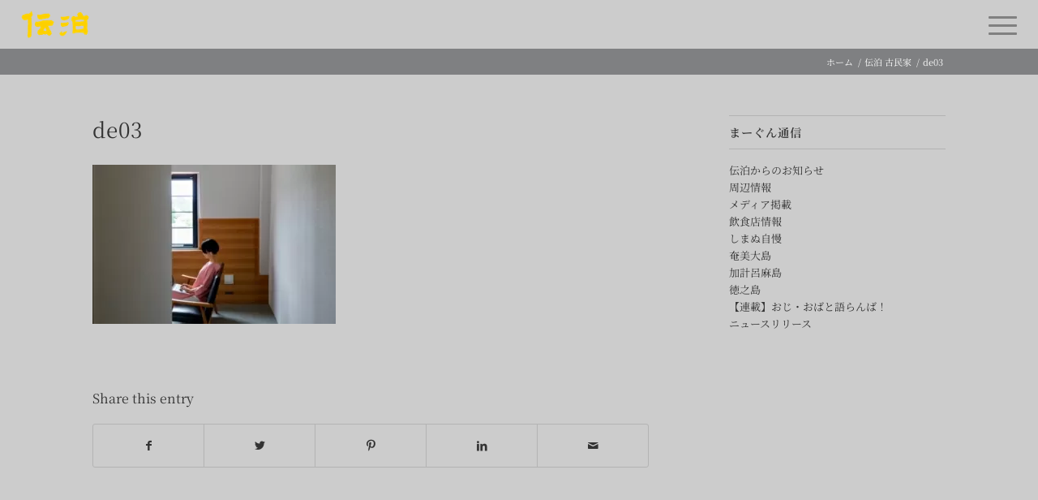

--- FILE ---
content_type: text/css
request_url: https://den-paku.com/wp-content/plugins/instagram-feed-pro/css/sbi-styles.min.css?ver=5.7
body_size: 8421
content:
#sb_instagram{width:100%;margin:0 auto;padding:0;-webkit-box-sizing:border-box;-moz-box-sizing:border-box;box-sizing:border-box}#sb_instagram:after{content:"";display:table;clear:both}#sb_instagram.sbi_fixed_height{overflow:hidden;overflow-y:auto;-webkit-box-sizing:border-box;-moz-box-sizing:border-box;box-sizing:border-box}#sb_instagram #sbi_images{width:100%;float:left;line-height:0;-webkit-box-sizing:border-box;-moz-box-sizing:border-box;box-sizing:border-box}#sb_instagram.sbi_highlight #sbi_images,#sb_instagram.sbi_masonry #sbi_images{-webkit-transition:height .5s ease;-moz-transition:height .5s ease;-o-transition:height .5s ease;-ms-transition:height .5s ease;transition:height .5s ease}#sb_instagram a{border-bottom:0!important}#sb_instagram #sbi_images .sbi_item{display:-moz-inline-stack;display:inline-block;vertical-align:top;zoom:1;max-height:1000px;padding:inherit!important;margin:0!important;text-decoration:none;opacity:1;overflow:hidden;-webkit-box-sizing:border-box;-moz-box-sizing:border-box;box-sizing:border-box;-webkit-transition:all .5s ease;-moz-transition:all .5s ease;-o-transition:all .5s ease;-ms-transition:all .5s ease;transition:all .5s ease}#sb_instagram #sbi_images .sbi_item.sbi_transition{opacity:0;max-height:0}#sb_instagram.sbi_highlight #sbi_images .sbi_item,#sb_instagram.sbi_masonry #sbi_images .sbi_item{-webkit-transition:opacity .5s ease;-moz-transition:opacity .5s ease;-o-transition:opacity .5s ease;-ms-transition:opacity .5s ease;transition:opacity .5s ease}#sb_instagram.sbi_highlight #sbi_images .sbi_item.sbi_transition,#sb_instagram.sbi_masonry #sbi_images .sbi_item.sbi_transition{opacity:0;max-height:1000px}#sb_instagram #sbi_images.sbi_carousel .sbi_item,#sb_instagram #sbi_images.sbi_carousel .sbi_item.sbi_transition{opacity:1;max-height:1000px}#sb_instagram.sbi_carousel_2_row #sbi_images.sbi_carousel .sbi_item{width:100%}#sb_instagram.sbi_col_1 #sbi_images .sbi_item{width:100%}#sb_instagram.sbi_col_2 #sbi_images .sbi_item{width:50%}#sb_instagram.sbi_col_3 #sbi_images .sbi_item{width:33.33%}#sb_instagram.sbi_col_4 #sbi_images .sbi_item{width:25%}#sb_instagram.sbi_col_5 #sbi_images .sbi_item{width:20%}#sb_instagram.sbi_col_6 #sbi_images .sbi_item{width:16.66%}#sb_instagram.sbi_col_7 #sbi_images .sbi_item{width:14.28%}#sb_instagram.sbi_col_8 #sbi_images .sbi_item{width:12.5%}#sb_instagram.sbi_col_9 #sbi_images .sbi_item{width:11.11%}#sb_instagram.sbi_col_10 #sbi_images .sbi_item{width:10%}#sb_instagram.sbi_col_1.sbi_disable_mobile #sbi_images .sbi_item{width:100%}#sb_instagram.sbi_col_2.sbi_disable_mobile #sbi_images .sbi_item{width:50%}#sb_instagram.sbi_col_3.sbi_disable_mobile #sbi_images .sbi_item{width:33.33%}#sb_instagram.sbi_col_4.sbi_disable_mobile #sbi_images .sbi_item{width:25%}#sb_instagram.sbi_col_5.sbi_disable_mobile #sbi_images .sbi_item{width:20%}#sb_instagram.sbi_col_6.sbi_disable_mobile #sbi_images .sbi_item{width:16.66%}#sb_instagram.sbi_col_7.sbi_disable_mobile #sbi_images .sbi_item{width:14.28%}#sb_instagram.sbi_col_8.sbi_disable_mobile #sbi_images .sbi_item{width:12.5%}#sb_instagram.sbi_col_9.sbi_disable_mobile #sbi_images .sbi_item{width:11.11%}#sb_instagram.sbi_col_10.sbi_disable_mobile #sbi_images .sbi_item{width:10%}.sbi-screenreader{text-indent:-9999px!important;display:block!important;width:0!important;height:0!important;line-height:0!important;text-align:left!important}#sb_instagram .sbi_photo_wrap{position:relative}#sb_instagram .sbi_photo{display:block;text-decoration:none}#sb_instagram .sbi_photo img{width:100%;height:auto;border-radius:0}#sb_instagram .sbi_photo video{width:100%;height:100%;border-radius:0;display:block;margin:0;padding:0}#sb_instagram #sbi_images img{display:block;padding:0!important;margin:0!important;max-width:100%!important;opacity:1!important;font-size:10px!important;line-height:.9;color:#999}#sb_instagram .sbi_link.sbi_disable_lightbox{display:none!important}#sb_instagram .sbi_link{display:none;position:absolute;z-index:1;top:0;right:0;bottom:0;left:0;width:100%;padding:0;background:#333;background:rgba(0,0,0,.6);text-align:center;color:#fff;font-size:12px;line-height:1.1;overflow:hidden}#sb_instagram .sbi_link.sbi_default a,#sb_instagram .sbi_link.sbi_default p,#sb_instagram .sbi_link.sbi_default span{text-shadow:0 0 10px #000}#sb_instagram .sbi_link .sbi_hover_bottom,#sb_instagram .sbi_link .sbi_instagram_link,#sb_instagram .sbi_link .sbi_lightbox_link,#sb_instagram .sbi_link .sbi_playbtn,#sb_instagram .sbi_link .sbi_username a,#sb_instagram .sbi_link .svg-inline--fa.fa-play{opacity:.9}#sb_instagram .sbi_link .sbi_instagram_link:hover,#sb_instagram .sbi_link .sbi_lightbox_link:hover,#sb_instagram .sbi_link .sbi_playbtn:hover,#sb_instagram .sbi_link .sbi_username a:hover,#sb_instagram .sbi_link .svg-inline--fa.fa-play:hover{opacity:1}#sb_instagram .sbi_link_area{position:absolute;top:0;right:0;bottom:0;left:0;z-index:1}#sb_instagram .sbi_link a{padding:0;text-decoration:none;color:#ddd;color:rgba(255,255,255,.7);line-height:1.1;background:0 0;display:-moz-inline-stack;display:inline-block;vertical-align:top;zoom:1}#sb_instagram .sbi_link a:active,#sb_instagram .sbi_link a:hover{color:#fff}#sb_instagram .sbi_link .sbi_lightbox_link{display:block;position:absolute;z-index:2;top:50%;left:50%;margin-top:-24px;margin-left:-21px;padding:0;font-size:49px;font-style:normal!important}#sb_instagram .sbi_carousel_vid_first .sbi_lightbox_link,#sb_instagram .sbi_type_video .sbi_lightbox_link{display:none}#sb_instagram .sbi_link .sbi_instagram_link{font-size:30px;position:absolute;z-index:100;bottom:0;right:2px;padding:8px}#sb_instagram .sbi_link a:focus,#sb_instagram .sbi_link a:hover{text-decoration:underline}#sb_instagram .sbi_hover_bottom,#sb_instagram .sbi_hover_top{position:absolute;width:98%;text-align:center;padding:1%!important;margin:0!important;font-size:12px;color:#ddd;color:#fff}#sb_instagram .sbi_username{top:0;margin:0}#sb_instagram .sbi_username a{padding:10px 10px 0 10px;position:relative;z-index:2;-ms-word-break:break-all;word-break:break-all;word-break:break-word;-webkit-hyphens:auto;-moz-hyphens:auto;hyphens:auto}#sb_instagram .sbi_link .sbi_caption{line-height:1;padding-top:10px}#sb_instagram .sbi_hover_bottom{bottom:10px;line-height:1;z-index:2}#sb_instagram .sbi_hover_bottom p{margin:0;padding:0}#sb_instagram .sbi_date,#sb_instagram .sbi_location{padding:0 5px;margin:3px 0;display:inline-block}#sb_instagram .sbi_hover_bottom .fa,#sb_instagram .sbi_hover_bottom svg{margin:0 5px 0 0}#sb_instagram .sbi_hover_bottom .sbi_location{line-height:1;width:100%;padding:0 38px;-webkit-box-sizing:border-box;-moz-box-sizing:border-box;box-sizing:border-box}#sb_instagram .sbi_hover_bottom .sbi_meta{padding:5px 0 0 0}#sb_instagram.sbi_medium .sbi_username a{font-size:11px}#sb_instagram.sbi_medium .sbi_instagram_link,#sb_instagram.sbi_medium .sbi_lightbox_link,#sb_instagram.sbi_medium .sbi_link .svg-inline--fa.fa-play,#sb_instagram.sbi_medium .sbi_playbtn{margin-top:-12px;margin-left:-10px}#sb_instagram.sbi_medium .sbi_instagram_link,#sb_instagram.sbi_medium .sbi_lightbox_link,#sb_instagram.sbi_medium .sbi_photo_wrap .fa-clone,#sb_instagram.sbi_medium .sbi_photo_wrap .svg-inline--fa.fa-play,#sb_instagram.sbi_medium .sbi_playbtn{font-size:23px}#sb_instagram.sbi_medium .sbi_instagram_link{margin:0;padding:6px}#sb_instagram.sbi_medium .sbi_hover_bottom{bottom:7px;font-size:11px}#sb_instagram.sbi_medium .sbi_playbtn,#sb_instagram.sbi_medium .svg-inline--fa.fa-play{margin-left:-10px}#sb_instagram.sbi_medium .sbi_hover_bottom .sbi_location{padding:0 30px}#sb_instagram.sbi_medium .sbi_type_carousel .sbi_photo_wrap .fa-clone{right:8px;top:8px}#sb_instagram.sbi_small .sbi_username a{padding:3px 2px;font-size:10px;line-height:1}#sb_instagram.sbi_small .sbi_instagram_link,#sb_instagram.sbi_small .sbi_lightbox_link,#sb_instagram.sbi_small .sbi_playbtn,#sb_instagram.sbi_small .svg-inline--fa.fa-play{margin-top:-9px;margin-left:-7px}#sb_instagram.sbi_small .sbi_carousel_vid_first .svg-inline--fa.fa-play,#sb_instagram.sbi_small .sbi_instagram_link,#sb_instagram.sbi_small .sbi_lightbox_link,#sb_instagram.sbi_small .sbi_photo_wrap .fa-clone,#sb_instagram.sbi_small .sbi_playbtn,#sb_instagram.sbi_small .sbi_type_video .svg-inline--fa.fa-play{font-size:18px}#sb_instagram.sbi_small .sbi_instagram_link{margin:0;padding:4px 3px;font-size:14px}#sb_instagram.sbi_small .sbi_hover_bottom{bottom:3px;font-size:10px}#sb_instagram.sbi_small .sbi_hover_bottom .sbi_location{padding:0 18px}#sb_instagram.sbi_small .sbi_type_carousel .sbi_photo_wrap .fa-clone{right:5px;top:5px;font-size:12px}#sb_instagram .sbi_info{width:100%;float:left;clear:both;text-decoration:none;color:#666;text-align:center}#sb_instagram.sbi_highlight .sbi_info{display:none}#sb_instagram .sbi_info p{width:100%;clear:both;padding:5px 5px 2px 5px!important;margin:0!important;line-height:1.2;-webkit-box-sizing:border-box;-moz-box-sizing:border-box;box-sizing:border-box}#sb_instagram .sbi_expand{display:none}#sb_instagram .sbi_caption{word-wrap:break-word;-webkit-hyphens:auto;-moz-hyphens:auto;hyphens:auto}#sb_instagram .sbi_meta{line-height:1.1;padding:4px 0 8px 0}#sb_instagram .sbi_meta span{margin:0 5px!important;font-size:11px}#sb_instagram .sbi_meta i,#sb_instagram .sbi_meta svg{margin-right:5px!important;font-size:13px}#sb_instagram .sbi_lightbox_link .fa-arrows-alt{display:none}.sbi_video{display:none;position:absolute;top:0;right:0;bottom:0;left:0;width:100%;height:100%;max-width:100%;-webkit-border-radius:4px;-moz-border-radius:4px;-ms-border-radius:4px;-o-border-radius:4px;border-radius:4px}#sbi_lightbox .sbi_owl-wrapper .sbi_video,.sbi_video_lightbox .sbi_video{display:block}#sbi_lightbox .sbi_lb-image-wrap-outer{direction:ltr!important}#sb_instagram .svg-inline--fa.fa-play,.sbi_playbtn{display:none!important}#sb_instagram .sbi_carousel_vid_first .svg-inline--fa.fa-play,#sb_instagram .sbi_type_video .svg-inline--fa.fa-play,.sbi_carousel_vid_first .sbi_playbtn,.sbi_type_carousel .fa-clone,.sbi_type_video .sbi_playbtn{display:block!important;position:absolute;z-index:1;padding:0;font-size:48px;color:#fff;color:rgba(255,255,255,.9);font-style:normal!important;text-shadow:0 0 8px rgba(0,0,0,.8)}.sbi_carousel_vid_first .sbi_playbtn,.sbi_link .svg-inline--fa.fa-play,.sbi_type_video .sbi_playbtn{top:50%;left:50%;margin-top:-24px;margin-left:-19px}#sb_instagram .sbi_type_carousel .fa-clone{right:12px;top:12px;font-size:24px;text-shadow:0 0 8px rgba(0,0,0,.3)}#sb_instagram .sbi_type_video .svg-inline--fa.fa-play,.sbi_carousel_vid_first .svg-inline--fa.fa-play,.sbi_type_carousel svg.fa-clone{-webkit-filter:drop-shadow( 0 0 2px rgba(0,0,0,.4) );filter:drop-shadow( 0 0 2px rgba(0,0,0,.4) )}#sb_instagram .sbi_carousel_vid_first .sbi_link .sbi_playbtn,#sb_instagram .sbi_type_video .sbi_link .sbi_playbtn{text-shadow:none}.sbi_lb_lightbox-carousel-video{position:relative!important}@media all and (max-width:640px){#sb_instagram.sbi_col_3.sbi_mob_col_auto #sbi_images .sbi_item,#sb_instagram.sbi_col_4.sbi_mob_col_auto #sbi_images .sbi_item,#sb_instagram.sbi_col_5.sbi_mob_col_auto #sbi_images .sbi_item,#sb_instagram.sbi_col_6.sbi_mob_col_auto #sbi_images .sbi_item{width:50%}#sb_instagram.sbi_col_10 #sbi_images .sbi_item,#sb_instagram.sbi_col_10.sbi_mob_col_auto #sbi_images .sbi_item,#sb_instagram.sbi_col_7 #sbi_images .sbi_item,#sb_instagram.sbi_col_7.sbi_mob_col_auto #sbi_images .sbi_item,#sb_instagram.sbi_col_8 #sbi_images .sbi_item,#sb_instagram.sbi_col_8.sbi_mob_col_auto #sbi_images .sbi_item,#sb_instagram.sbi_col_9 #sbi_images .sbi_item,#sb_instagram.sbi_col_9.sbi_mob_col_auto #sbi_images .sbi_item{width:25%}#sb_instagram.sbi_col_2 #sbi_images .sbi_item{width:50%}#sb_instagram.sbi_col_3 #sbi_images .sbi_item{width:33.33%}#sb_instagram.sbi_col_4 #sbi_images .sbi_item{width:25%}#sb_instagram.sbi_col_5 #sbi_images .sbi_item{width:20%}#sb_instagram.sbi_col_6 #sbi_images .sbi_item{width:16.66%}#sb_instagram.sbi_col_7 #sbi_images .sbi_item{width:14.28%}#sb_instagram.sbi_col_8 #sbi_images .sbi_item{width:12.5%}#sb_instagram.sbi_col_9 #sbi_images .sbi_item{width:11.11%}#sb_instagram.sbi_col_10 #sbi_images .sbi_item{width:10%}#sb_instagram.sbi_width_resp{width:100%!important}}@media all and (max-width:480px){#sb_instagram.sbi_col_10.sbi_mob_col_auto #sbi_images .sbi_item,#sb_instagram.sbi_col_3.sbi_mob_col_auto #sbi_images .sbi_item,#sb_instagram.sbi_col_4.sbi_mob_col_auto #sbi_images .sbi_item,#sb_instagram.sbi_col_5.sbi_mob_col_auto #sbi_images .sbi_item,#sb_instagram.sbi_col_6.sbi_mob_col_auto #sbi_images .sbi_item,#sb_instagram.sbi_col_7.sbi_mob_col_auto #sbi_images .sbi_item,#sb_instagram.sbi_col_8.sbi_mob_col_auto #sbi_images .sbi_item,#sb_instagram.sbi_col_9.sbi_mob_col_auto #sbi_images .sbi_item,#sb_instagram.sbi_mob_col_1 #sbi_images .sbi_item{width:100%}#sb_instagram.sbi_mob_col_2 #sbi_images .sbi_item{width:50%}#sb_instagram.sbi_mob_col_3 #sbi_images .sbi_item{width:33.33%}#sb_instagram.sbi_mob_col_4 #sbi_images .sbi_item{width:25%}#sb_instagram.sbi_mob_col_5 #sbi_images .sbi_item{width:20%}#sb_instagram.sbi_mob_col_6 #sbi_images .sbi_item{width:16.66%}#sb_instagram.sbi_mob_col_7 #sbi_images .sbi_item{width:14.28%}}body:after{content:url(../img/sbi-sprite.png);display:none}.sbi_lightboxOverlay{position:absolute;top:0;left:0;z-index:99999;background-color:#000;opacity:.9;display:none}.sbi_lightbox{position:absolute;left:0;width:100%;z-index:100000;text-align:center;line-height:0;font-weight:400}.sbi_lightbox .sbi_lb-image{display:block;height:auto;max-width:inherit;-webkit-border-radius:3px;-moz-border-radius:3px;-ms-border-radius:3px;-o-border-radius:3px;border-radius:3px}.sbi_lightbox.sbi_lb-comments-enabled .sbi_lb-image{-webkit-border-radius:3px 0 0 3px;-moz-border-radius:3px 0 0 3px;-ms-border-radius:3px 0 0 3px;-o-border-radius:3px 0 0 3px;border-radius:3px 0 0 3px}.sbi_lightbox a:active,.sbi_lightbox a:focus,.sbi_lightbox a:hover{outline:0}.sbi_lightbox a img{border:none}.sbi_lb-outerContainer{position:relative;background-color:#000;width:250px;height:250px;margin:0 auto 5px auto;-webkit-border-radius:4px;-moz-border-radius:4px;-ms-border-radius:4px;-o-border-radius:4px;border-radius:4px}.sbi_lb-outerContainer:after{content:"";display:table;clear:both}.sbi_lb-container-wrapper{height:100%}.sbi_lb-container{position:relative;padding:4px;top:0;left:0;width:100%;height:100%;bottom:0;right:0}.sbi_lb-loader{position:absolute;width:100%;top:50%;left:0;height:20px;margin-top:-10px;text-align:center;line-height:0}.sbi_lb-loader span{display:block;width:14px;height:14px;margin:0 auto;background:url(../img/sbi-sprite.png) no-repeat}.sbi_lb-nav{top:0;left:0;width:100%;z-index:10}.sbi_lb-container>.nav{left:0}.sbi_lb-nav a{position:absolute;z-index:100;top:0;height:90%;outline:0;background-image:url([data-uri])}.sbi_lb-next,.sbi_lb-prev{height:100%;cursor:pointer;display:block}.sbi_lb-nav a.sbi_lb-prev{width:50px;left:-70px;padding-left:10px;padding-right:10px;float:left;opacity:.5;-webkit-transition:opacity .2s;-moz-transition:opacity .2;-o-transition:opacity .2s;transition:opacity .2s}.sbi_lb-nav a.sbi_lb-prev:hover{opacity:1}.sbi_lb-nav a.sbi_lb-next{width:50px;right:-70px;padding-left:10px;padding-right:10px;float:right;opacity:.5;-webkit-transition:opacity .2s;-moz-transition:opacity .2s;-o-transition:opacity .2s;transition:opacity .2s}.sbi_lb-nav a.sbi_lb-next:hover{opacity:1}.sbi_lb-nav span{display:block;top:55%;position:absolute;left:20px;width:34px;height:45px;margin:-25px 0 0 0;background:url(../img/sbi-sprite.png) no-repeat}.sbi_lb-nav a.sbi_lb-prev span{background-position:-53px 0}.sbi_lb-nav a.sbi_lb-next span{left:auto;right:20px;background-position:-18px 0}.sbi_lb-dataContainer{margin:0 auto;padding-top:10px;width:100%;font-family:"Open Sans",Helvetica,Arial,sans-serif;-moz-border-radius-bottomleft:4px;-webkit-border-bottom-left-radius:4px;border-bottom-left-radius:4px;-moz-border-radius-bottomright:4px;-webkit-border-bottom-right-radius:4px;border-bottom-right-radius:4px}.sbi_lightbox.sbi_lb-comments-enabled .sbi_lb-outerContainer{position:relative;padding-right:300px;background:#fff;-webkit-box-sizing:content-box;-moz-box-sizing:content-box;box-sizing:content-box}.sbi_lightbox.sbi_lb-comments-enabled .sbi_lb-container-wrapper{position:relative;background:#000}.sbi_lightbox.sbi_lb-comments-enabled .sbi_lb-dataContainer{width:300px!important;position:absolute;top:0;right:-300px;height:100%;bottom:0;background:#fff;line-height:1.4;overflow:hidden;overflow-y:auto;text-align:left}.sbi_lb-commentBox:after,.sbi_lb-data:after,.sbi_lb-dataContainer:after{content:"";display:table;clear:both}.sbi_lightbox.sbi_lb-comments-enabled .sbi_lb-commentBox{display:block!important;width:100%;margin-top:20px;padding:4px}#sbi_lightbox.sbi_lb-comments-enabled .sbi_lb-number{padding-bottom:0}#sbi_lightbox.sbi_lb-comments-enabled .sbi_lb-caption{width:100%;max-width:100%;margin-bottom:20px}#sbi_lightbox.sbi_lb-comments-enabled .sbi_lb-caption .sbi_caption_text{display:inline-block;padding-top:10px}.sbi_lightbox.sbi_lb-comments-enabled .sbi_lb-comment{display:block!important;width:100%;min-width:100%;float:left;clear:both;font-size:12px;padding:3px 20px 3px 0;margin:0 0 1px 0;-webkit-box-sizing:border-box;-moz-box-sizing:border-box;box-sizing:border-box}.sbi_lightbox.sbi_lb-comments-enabled .sbi_lb-commenter{font-weight:700;margin-right:5px}.sbi_lightbox.sbi_lb-comments-enabled .sbi_lb-commentBox p{text-align:left}.sbi_lightbox.sbi_lb-comments-enabled .sbi_lb-dataContainer{box-sizing:border-box;padding:15px 20px}.sbi_lb-data{padding:0 4px;color:#ccc}.sbi_lb-data .sbi_lb-details{width:85%;float:left;text-align:left;line-height:1.1}.sbi_lb-data .sbi_lb-caption{float:left;font-size:13px;font-weight:400;line-height:1.3;padding-bottom:3px;color:#ccc;word-wrap:break-word;word-break:break-word;overflow-wrap:break-word;-webkit-hyphens:auto;-moz-hyphens:auto;hyphens:auto}.sbi_lb-data .sbi_lb-caption a{color:#ccc;font-weight:700;text-decoration:none}.sbi_lb-commenter:hover,.sbi_lb-data .sbi_lb-caption a:hover{color:#fff;text-decoration:underline}.sbi_lb-data .sbi_lb-caption .sbi_lightbox_username{float:left;width:100%;color:#ccc;padding-bottom:0;display:block;margin:0 0 5px 0}.sbi_lb-data .sbi_lb-caption .sbi_lightbox_username:hover p{color:#fff;text-decoration:underline}.sbi_lightbox.sbi_lb-comments-enabled .sbi_lb-commenter{color:#333}#sbi_lightbox.sbi_lightbox.sbi_lb-comments-enabled .sbi_lb-number,#sbi_lightbox.sbi_lightbox.sbi_lb-comments-enabled .sbi_lightbox_action a,#sbi_lightbox.sbi_lightbox.sbi_lb-comments-enabled .sbi_lightbox_action a:hover,.sbi_lightbox.sbi_lb-comments-enabled .sbi_lb-commenter:hover,.sbi_lightbox.sbi_lb-comments-enabled .sbi_lb-data,.sbi_lightbox.sbi_lb-comments-enabled .sbi_lb-data .sbi_lb-caption,.sbi_lightbox.sbi_lb-comments-enabled .sbi_lb-data .sbi_lb-caption .sbi_lightbox_username p,.sbi_lightbox.sbi_lb-comments-enabled .sbi_lb-data .sbi_lb-caption .sbi_lightbox_username:hover p,.sbi_lightbox.sbi_lb-comments-enabled .sbi_lb-data .sbi_lb-caption a,.sbi_lightbox.sbi_lb-comments-enabled .sbi_lb-data .sbi_lb-caption a:hover,.sbi_lightbox.sbi_lb-comments-enabled .sbi_lightbox_username{color:#333}.sbi_lightbox .sbi_lightbox_username img{float:left;border:none;width:32px;height:32px;margin-right:10px;background:#666;-moz-border-radius:40px;-webkit-border-radius:40px;border-radius:40px}.sbi_lightbox_username p{float:left;margin:0;padding:0;color:#ccc;line-height:32px;font-weight:700;font-size:13px}.sbi_lb-data .sbi_lb-number{display:block;float:left;clear:both;padding:5px 0 15px 0;font-size:12px;color:#999}.sbi_lb-data .sbi_lb-close{display:block;float:right;width:30px;height:30px;font-size:18px;color:#aaa;text-align:right;outline:0;opacity:.7;-webkit-transition:opacity .2s;-moz-transition:opacity .2s;-o-transition:opacity .2s;transition:opacity .2s}.sbi_lb-data .sbi_lb-close:hover{cursor:pointer;opacity:1;color:#fff}.sbi_lb-nav{height:auto}.sbi_lightbox .sbi_owl-item:nth-child(n+2) .sbi_video{position:relative!important}.sbi_lb-container{padding:0}#sbi_mod_error,#sbi_mod_link{display:none}#sbi_mod_error{border:1px solid #ddd;background:#eee;color:#333;margin:0 0 10px 0;padding:10px 15px;font-size:13px;text-align:center;clear:both;-moz-border-radius:4px;-webkit-border-radius:4px;border-radius:4px}#sbi_mod_error p{padding:5px 0!important;margin:0!important;line-height:1.3!important;font-family:"Open Sans",Helvetica,Arial,sans-serif;font-size:13px}#sbi_mod_error p:first-child b{font-size:14px}#sbi_mod_error ol,#sbi_mod_error ul{padding:5px 0 5px 20px!important;margin:0!important}#sbi_mod_error li{padding:1px 0!important;margin:0!important}#sbi_mod_error span{font-size:12px;font-style:italic}.sbi_lb-container-wrapper #sbi_mod_error{position:absolute;z-index:9999999;font-size:12px;line-height:1.5;bottom:0;width:92%;margin:0 2% 10px 2%;padding:12px 2% 13px 2%;background:rgba(255,255,255,.9);border:none;box-shadow:0 0 20px 0 rgba(0,0,0,.1)}#sbi_lightbox .sbi_lightbox_action{float:left;position:relative;padding:0 0 0 10px;margin:5px 0 0 10px;border-left:1px solid #666;font-size:12px}#sbi_lightbox .sbi_lightbox_action a{display:block;float:left;color:#999;text-decoration:none}#sbi_lightbox .sbi_lightbox_action a:focus,#sbi_lightbox .sbi_lightbox_action a:hover{color:#fff}.sbi_lightbox.sbi_lb-comments-enabled .sbi_lightbox_action a:focus,.sbi_lightbox.sbi_lb-comments-enabled .sbi_lightbox_action a:hover{color:inherit}#sbi_lightbox .sbi_lightbox_action .fa,#sbi_lightbox .sbi_lightbox_action svg{margin-right:5px}#sbi_lightbox .sbi_lightbox_action.sbi_instagram .fa,#sbi_lightbox .sbi_lightbox_action.sbi_instagram svg{font-size:13px}#sbi_lightbox.sbi_lb-comments-enabled #sbi_mod_link{width:100%;margin-left:0;padding:5px 0 0 0;border-left:none}#sbi_lightbox.sbi_lb-comments-enabled #sbi_mod_box{width:265px;left:-15px}#sbi_lightbox .sbi_lightbox_tooltip{display:none;position:absolute;width:100px;bottom:22px;left:0;padding:5px 10px;margin:0;background:rgba(255,255,255,.9);color:#222;font-size:12px;line-height:1.4;-moz-border-radius:4px;-webkit-border-radius:4px;border-radius:4px;box-shadow:0 0 10px rgba(0,0,0,.4);-moz-box-shadow:0 0 10px rgba(0,0,0,.4);-webkit-box-shadow:0 0 10px rgba(0,0,0,.4);-webkit-box-sizing:border-box;-moz-box-sizing:border-box;box-sizing:border-box}#sbi_lightbox .sbi_lightbox_tooltip .svg-inline--fa.fa-play{position:absolute;font-size:8px;bottom:-6px;left:36px;color:rgba(255,255,255,.9)}#sbi_lightbox .sbi_tooltip_social a .fa,#sbi_lightbox .sbi_tooltip_social a svg{font-size:16px;margin:0;padding:5px}#sbi_lightbox .sbi_tooltip_social a#sbi_facebook_icon .fa,#sbi_lightbox .sbi_tooltip_social a#sbi_pinterest_icon .fa,#sbi_lightbox .sbi_tooltip_social a#sbi_twitter_icon .fa{padding-top:4px;font-size:18px}#sbi_lightbox .sbi_tooltip_social a svg{font-size:19px;padding:3px 4px;margin:auto}#sbi_lightbox .sbi_share_close{position:absolute;top:-16px;right:-16px;height:20px;width:20px;background:#fff;border-radius:50%!important;box-shadow:0 0 10px rgba(0,0,0,.4);-moz-box-shadow:0 0 10px rgba(0,0,0,.4);-webkit-box-shadow:0 0 10px rgba(0,0,0,.4);-webkit-box-sizing:border-box;-moz-box-sizing:border-box;box-sizing:border-box}#sbi_lightbox .sbi_share_close:hover{cursor:pointer}#sbi_lightbox .sbi_share_close:hover svg{background:#333;border-radius:50%}#sbi_lightbox .sbi_share_close svg{width:12px!important;height:14px!important}#sbi_lightbox #sbi_mod_box{width:285px;padding:8px 10px}#sbi_lightbox .sbi_tooltip_social{width:145px;padding:5px 5px 4px 5px}#sbi_lightbox .sbi_tooltip_social a{color:#333;-moz-border-radius:4px;-webkit-border-radius:4px;border-radius:4px}#sbi_lightbox .sbi_lightbox_action #sbi_facebook_icon:hover{background:#3b5998}#sbi_lightbox .sbi_lightbox_action #sbi_twitter_icon:hover{background:#00aced}#sbi_lightbox .sbi_lightbox_action #sbi_google_icon:hover{background:#dd4b39}#sbi_lightbox .sbi_lightbox_action #sbi_linkedin_icon:hover{background:#007bb6}#sbi_lightbox .sbi_lightbox_action #sbi_pinterest_icon:hover{background:#cb2027}#sbi_lightbox .sbi_lightbox_action #sbi_email_icon:hover{background:#333}#sbi_lightbox .sbi_owl-theme .sbi_owl-controls .sbi_owl-page span{width:8px;height:8px}@media all and (max-width:640px){.sbi_lightbox.sbi_lb-comments-enabled .sbi_lb-outerContainer{width:100%!important;padding-right:0!important;background:#000}.sbi_lightbox.sbi_lb-comments-enabled .sbi_lb-dataContainer{box-sizing:border-box;width:100%!important;position:relative;right:0;height:100%;line-height:1.4;overflow:hidden;overflow-y:auto;text-align:left;border-radius:0 0 5px 5px}.sbi_lightbox .sbi_lb-image{margin:auto!important;margin-top:0!important;margin-bottom:0!important;padding:0!important;border-radius:0}#sbi_lightbox.sbi_lb-comments-enabled #sbi_mod_link.sbi_lightbox_action{padding:0 0 0 10px;margin:5px 0 0 10px;border-left:1px solid #666}#sbi_lightbox .sbi_lb-nav,#sbi_lightbox .sbi_lb-next,#sbi_lightbox .sbi_lb-prev{display:none!important}#sbi_lightbox .sbi_owl-theme .sbi_owl-controls .sbi_owl-page span{width:16px;height:16px}}#sb_instagram .sbi_loader{width:20px;height:20px;position:relative;top:50%;left:50%;margin:-10px 0 0 -10px;background-color:#000;background-color:rgba(0,0,0,.5);border-radius:100%;-webkit-animation:sbi-sk-scaleout 1s infinite ease-in-out;animation:sbi-sk-scaleout 1s infinite ease-in-out}#sb_instagram #sbi_load .sbi_loader{position:absolute;margin-top:-11px;background-color:#fff;opacity:1}@-webkit-keyframes sbi-sk-scaleout{0%{-webkit-transform:scale(0)}100%{-webkit-transform:scale(1);opacity:0}}@keyframes sbi-sk-scaleout{0%{-webkit-transform:scale(0);-ms-transform:scale(0);transform:scale(0)}100%{-webkit-transform:scale(1);-ms-transform:scale(1);transform:scale(1);opacity:0}}#sb_instagram .fa-spin,#sbi_lightbox .fa-spin{-webkit-animation:fa-spin 2s infinite linear;animation:fa-spin 2s infinite linear}#sb_instagram .fa-pulse,#sbi_lightbox .fa-pulse{-webkit-animation:fa-spin 1s infinite steps(8);animation:fa-spin 1s infinite steps(8)}@-webkit-keyframes fa-spin{0%{-webkit-transform:rotate(0);transform:rotate(0)}100%{-webkit-transform:rotate(359deg);transform:rotate(359deg)}}@keyframes fa-spin{0%{-webkit-transform:rotate(0);transform:rotate(0)}100%{-webkit-transform:rotate(359deg);transform:rotate(359deg)}}.sbi_lb-comments-enabled .sbi_lb-dataContainer{-moz-border-radius-bottom-left:0;-webkit-border-bottom-left-radius:0;border-bottom-left-radius:0;-moz-border-radius-top-right:4px;-webkit-border-top-right-radius:4px;border-top-right-radius:4px}.sbi_lb-comments-enabled .sbi_lb-data .sbi_lb-details{width:95%}.sbi_lb-comments-enabled .sbi_lb-closeContainer{position:absolute;top:0;right:0}.sbi_lb-comments-enabled .sbi_lb-closeContainer .sbi_lb-close{background:0 0;color:#333;width:auto;height:auto;padding:8px 10px;font-size:14px}.sbi_lb-comments-enabled .sbi_lb-closeContainer .sbi_lb-close:hover{background:rgba(0,0,0,.05);-moz-border-radius-bottom-left:4px;-webkit-border-bottom-left-radius:4px;border-bottom-left-radius:4px}#sbi_lightbox.sbi_lightbox.sbi_lb-comments-enabled .sbi_tooltip_social a:focus,#sbi_lightbox.sbi_lightbox.sbi_lb-comments-enabled .sbi_tooltip_social a:hover{color:#fff}.sbi_loading_comments{text-align:center;margin-top:15px}.sbi_lb-story .sbi_lb-outerContainer:before{content:'';position:absolute;width:100%;height:5px;top:-5px;left:0;background:#fa9b57;background:linear-gradient(90deg,#fa9b57 0,#f7763f 35%,#e34876 55%,#dc327c 75%,#c73390 100%);-webkit-border-radius:3px 3px 0 0;-moz-border-radius:3px 3px 0 0;-ms-border-radius:3px 3px 0 0;-o-border-radius:3px 3px 0 0;border-radius:3px 3px 0 0}.sbi_lightbox.sbi_lb-story .sbi_lb-image{-webkit-border-radius:0 0 3px 3px;-moz-border-radius:0 0 3px 3px;-ms-border-radius:0 0 3px 3px;-o-border-radius:0 0 3px 3px;border-radius:0 0 3px 3px}.sb_instagram_header{float:left;clear:both;margin:auto;padding:0;line-height:1.2;width:100%;overflow:hidden;-webkit-box-sizing:border-box;-moz-box-sizing:border-box;box-sizing:border-box}.sb_instagram_header a{float:left;display:block;text-decoration:none;transition:color .5s ease}.sbi_header_img{float:left;position:relative;width:50px;margin:0 0 0 -100%!important;overflow:hidden;-moz-border-radius:40px;-webkit-border-radius:40px;border-radius:40px}.sbi_header_img img{float:left;margin:0!important;padding:0!important;border:none!important}.sbi_header_hashtag_icon,.sbi_header_img_hover{opacity:0;position:absolute;width:100%;top:0;bottom:0;left:0;text-align:center;color:#fff;background:rgba(0,0,0,.75)}.sb_instagram_header .sbi_header_hashtag_icon .sbi_new_logo,.sb_instagram_header .sbi_header_img_hover .sbi_new_logo{position:absolute;top:50%;left:50%;margin-top:-12px;margin-left:-12px;width:24px;height:24px;font-size:24px}.sb_instagram_header.sbi_medium .sbi_header_hashtag_icon .sbi_new_logo,.sb_instagram_header.sbi_medium .sbi_header_img_hover .sbi_new_logo{margin-top:-18px;margin-left:-18px;width:36px;height:36px;font-size:36px}.sb_instagram_header.sbi_large .sbi_header_hashtag_icon .sbi_new_logo,.sb_instagram_header.sbi_large .sbi_header_img_hover .sbi_new_logo{margin-top:-24px;margin-left:-24px;width:48px;height:48px;font-size:48px}.sb_instagram_header .sbi_header_img_hover i{overflow:hidden;background:url(../img/small-logo.png) no-repeat 0 0}.sbi_header_img_hover{z-index:2;transition:opacity .4s ease-in-out}.sb_instagram_header .sbi_fade_in{opacity:1;transition:opacity .2s ease-in-out}.sbi_header_text{float:left;width:100%;padding-top:2px}.sb_instagram_header.sbi_medium .sbi_header_text{padding-top:10px}#sb_instagram .sb_instagram_header.sbi_medium .sbi_bio{margin-top:3px!important}.sb_instagram_header.sbi_large .sbi_header_text{padding-top:14px}#sb_instagram .sb_instagram_header.sbi_large .sbi_bio{margin-top:6px!important}.sbi_header_text h3,.sbi_header_text p{float:left;clear:both;width:auto;margin:0 0 0 60px!important;padding:0!important}.sbi_header_text .sbi_bio_info{padding:0!important}.sbi_bio_info span+span{margin-left:10px}#sb_instagram .sbi_bio{line-height:1}.sbi_bio_info .fa,.sbi_bio_info svg{padding-right:3px}.sbi_posts_count svg{height:1.05em;margin-bottom:-1px}.sbi_followers svg.svg-inline--fa.fa-user{width:.8em;margin-right:0!important}.sbi_header_type_generic .sbi_header_img,.sbi_no_avatar .sbi_header_img{background:#333;color:#fff;width:50px;height:50px;position:relative}.sbi_header_type_generic .sbi_no_bio{padding-top:9px!important}.sbi_header_type_generic .sbi_header_hashtag_icon,.sbi_no_avatar .sbi_header_hashtag_icon{display:block;color:#fff;opacity:.9;-webkit-transition:background .6s linear,color .6s linear;-moz-transition:background .6s linear,color .6s linear;-ms-transition:background .6s linear,color .6s linear;-o-transition:background .6s linear,color .6s linear;transition:background .6s linear,color .6s linear}.sbi_header_type_generic:hover .sbi_header_hashtag_icon,.sbi_no_avatar:hover .sbi_header_hashtag_icon{display:block;opacity:1;-webkit-transition:background .2s linear,color .2s linear;-moz-transition:background .2s linear,color .2s linear;-ms-transition:background .2s linear,color .2s linear;-o-transition:background .2s linear,color .2s linear;transition:background .2s linear,color .2s linear}.sb_instagram_header h3{font-size:16px;line-height:1.3;-ms-word-wrap:break-word;word-break:break-word}.sb_instagram_header p{font-size:13px;line-height:1.3}.sbi_header_text.sbi_no_info h3{padding-top:9px!important}.sbi_header_text.sbi_no_bio .sbi_bio_info{clear:both}.sbi_header_text .sbi_bio_info{float:left;clear:none;margin-top:2px!important}.sbi_header_text h3{margin-right:-50px!important}.sbi_header_style_boxed .sbi_header_img{-moz-border-radius:0;-webkit-border-radius:0;border-radius:0}.sbi_header_bar{width:100%;float:left;clear:both;padding:5px;-webkit-box-sizing:border-box;-moz-box-sizing:border-box;box-sizing:border-box}.sbi_header_style_boxed .sbi_bio_info{margin:2px 5px;float:left;width:auto}.sbi_header_style_boxed .sbi_no_bio h3{margin-top:9px!important}.sbi_header_style_boxed .sbi_bio{padding-bottom:3px!important;margin-right:5px!important}.sb_instagram_header.sbi_header_style_boxed .sbi_header_follow_btn{float:right;padding:4px 12px;background:#517fa4;color:#fff;font-size:12px;-moz-border-radius:3px;-webkit-border-radius:3px;border-radius:3px}.sbi_header_follow_btn:focus,.sbi_header_follow_btn:hover{opacity:.85;outline:0}.sbi_header_follow_btn .fa,.sbi_header_follow_btn svg{margin-right:5px;display:inline-block;font-size:inherit;height:1em;overflow:visible;vertical-align:-.125em}.sbi_header_style_boxed .sbi_header_hashtag_icon{background:0 0}#sb_instagram #sbi_load{float:left;clear:both;width:100%;text-align:center}#sb_instagram #sbi_load .sbi_load_btn,#sb_instagram .sbi_close_mod,#sb_instagram .sbi_follow_btn a,#sb_instagram .sbi_moderation_link{display:-moz-inline-stack;display:inline-block;vertical-align:top;zoom:1;padding:7px 14px;margin:5px auto 0 auto;background:#333;color:#eee;border:none;color:#fff;text-decoration:none;font-size:13px;line-height:1.5;-moz-border-radius:4px;-webkit-border-radius:4px;border-radius:4px;-webkit-box-sizing:border-box;-moz-box-sizing:border-box;box-sizing:border-box}#sb_instagram #sbi_load .sbi_load_btn{position:relative}#sb_instagram #sbi_load .sbi_load_btn.sbi_hide_load{display:none!important}#sb_instagram #sbi_load .fa-spinner{display:none;position:absolute;top:50%;left:50%;margin:-8px 0 0 -7px;font-size:15px}#sb_instagram #sbi_load{opacity:1;transition:all .5s ease-in}#sb_instagram .sbi_load_btn .sbi_btn_text,#sb_instagram .sbi_load_btn .sbi_loader{opacity:1;transition:all .1s ease-in}#sb_instagram .sbi_hidden{opacity:0!important}#sb_instagram .sbi_follow_btn{display:-moz-inline-stack;display:inline-block;vertical-align:top;zoom:1;text-align:center}#sb_instagram .sbi_follow_btn.sbi_top{display:block;margin-bottom:5px}#sb_instagram .sbi_follow_btn a{background:#408bd1;color:#fff}#sb_instagram #sbi_load .sbi_load_btn,#sb_instagram .sbi_follow_btn a{transition:all .1s ease-in}#sb_instagram #sbi_load .sbi_load_btn:hover{outline:0;box-shadow:inset 0 0 20px 20px rgba(255,255,255,.25)}#sb_instagram .sbi_follow_btn a:focus,#sb_instagram .sbi_follow_btn a:hover{outline:0;box-shadow:inset 0 0 10px 20px #359dff}#sb_instagram #sbi_load .sbi_load_btn.sbi_custom:hover,#sb_instagram .sbi_follow_btn.sbi_custom a:focus,#sb_instagram .sbi_follow_btn.sbi_custom a:hover{box-shadow:inset 0 0 20px 20px rgba(255,255,255,.15)}#sb_instagram #sbi_load .sbi_load_btn:active,#sb_instagram .sbi_follow_btn a:active{box-shadow:inset 0 0 10px 20px rgba(0,0,0,.3)}#sb_instagram .sbi_follow_btn .fa,#sb_instagram .sbi_follow_btn svg{margin-bottom:-1px;margin-right:7px;font-size:15px}#sb_instagram #sbi_load .sbi_follow_btn{margin-left:5px}#sb_instagram svg:not(:root).svg-inline--fa,#sbi_lightbox svg:not(:root).svg-inline--fa{box-sizing:unset;overflow:visible;width:1em}#sb_instagram .svg-inline--fa.fa-w-16,#sbi_lightbox .svg-inline--fa.fa-w-16{width:1em}#sb_instagram .svg-inline--fa,#sbi_lightbox .svg-inline--fa{display:inline-block;font-size:inherit;height:1em;overflow:visible;vertical-align:-.125em}#sb_instagram #sbi_images.sbi_carousel{display:none;width:100%;-webkit-tap-highlight-color:transparent;direction:ltr;position:relative;z-index:1}.sbi_carousel .sbi_info,.sbi_carousel .sbi_owl2row-item{display:none}.sbi-owl-stage{position:relative;-ms-touch-action:pan-Y;-moz-backface-visibility:hidden}.sbi-owl-stage:after{content:".";display:block;clear:both;visibility:hidden;line-height:0;height:0}.sbi-owl-stage-outer{position:relative;overflow:hidden;-webkit-transform:translate3d(0,0,0)}.sbi-owl-item,.sbi-owl-wrapper{-webkit-backface-visibility:hidden;-moz-backface-visibility:hidden;-ms-backface-visibility:hidden;-webkit-transform:translate3d(0,0,0);-moz-transform:translate3d(0,0,0);-ms-transform:translate3d(0,0,0)}.sbi-owl-item{position:relative;min-height:1px;padding:0 5px;padding:0;float:left;-webkit-backface-visibility:hidden;-webkit-tap-highlight-color:transparent;-webkit-touch-callout:none}.sbi-owl-item img{display:block;width:100%}.sbi-owl-dots.disabled,.sbi-owl-nav.disabled{display:none}.sbi-owl-dot,.sbi-owl-nav .sbi-owl-next,.sbi-owl-nav .sbi-owl-prev{cursor:pointer;cursor:hand;-webkit-user-select:none;-khtml-user-select:none;-moz-user-select:none;-ms-user-select:none;user-select:none}.sbi-owl-carousel.sbi-owl-loaded{display:block}.sbi-owl-carousel.sbi-owl-loading{opacity:0;display:block}.sbi-owl-carousel.sbi-owl-hidden{opacity:0}.sbi-owl-carousel.sbi-owl-refresh .sbi-owl-item{visibility:hidden}.sbi-owl-carousel.sbi-owl-drag .sbi-owl-item{-webkit-user-select:none;-moz-user-select:none;-ms-user-select:none;user-select:none}.sbi-owl-carousel.sbi-owl-grab{cursor:move;cursor:grab}.sbi-owl-carousel.sbi-owl-rtl{direction:rtl}.sbi-owl-carousel.sbi-owl-rtl .sbi-owl-item{float:right}.no-js .sbi_carousel{display:block}.animated{animation-duration:1s;animation-fill-mode:both}.sbi-owl-animated-in{z-index:0}.sbi-owl-animated-out{z-index:1}.fadeOut{animation-name:fadeOut}@keyframes fadeOut{0%{opacity:1}100%{opacity:0}}.sbi-owl-height{transition:height .5s ease-in-out}.sbi-owl-item .sbi-owl-lazy{opacity:0;transition:opacity .4s ease}.sbi-owl-item img.sbi-owl-lazy{transform-style:preserve-3d}.sbi-owl-video-wrapper{position:relative;height:100%;background:#000}.sbi-owl-video-play-icon{position:absolute;height:80px;width:80px;left:50%;top:50%;margin-left:-40px;margin-top:-40px;background:url(owl.video.play.png) no-repeat;cursor:pointer;z-index:1;-webkit-backface-visibility:hidden;transition:transform .1s ease}.sbi-owl-video-play-icon:hover{-ms-transform:scale(1.3,1.3);transform:scale(1.3,1.3)}.sbi-owl-video-playing .sbi-owl-video-play-icon,.sbi-owl-video-playing .sbi-owl-video-tn{display:none}.sbi-owl-video-tn{opacity:0;height:100%;background-position:center center;background-repeat:no-repeat;background-size:contain;transition:opacity .4s ease}.sbi-owl-video-frame{position:relative;z-index:1;height:100%;width:100%}.sbi-owl-nav{margin-top:10px;text-align:center;-webkit-tap-highlight-color:transparent}.sbi-owl-nav{margin-top:0}.sbi-owl-nav .disabled{opacity:.5;cursor:default}.sbi-owl-nav.disabled+.sbi-owl-dots{margin-top:10px}.sbi-owl-dots{text-align:center;-webkit-tap-highlight-color:transparent;padding:5px 0;margin-top:5px}.sbi-owl-dots .sbi-owl-dot{display:inline-block;zoom:1}.sbi-owl-dots .sbi-owl-dot span{display:block;width:12px;height:12px;margin:5px 7px;background:#333;filter:Alpha(Opacity=25);opacity:.25;-webkit-backface-visibility:visible;transition:opacity .1s ease;border-radius:30px}.sbi-owl-dots .sbi-owl-dot.active span,.sbi-owl-dots .sbi-owl-dot:hover span{filter:Alpha(Opacity=100);opacity:1}.sbi-owl-item{display:inline-block;vertical-align:top}.sbi-owl-stage-outer{overflow-x:hidden;overflow-y:hidden}.sbi-owl-item>div{width:100%!important}.sbi-post-links{max-width:100%}.sbi-owl-item{box-sizing:border-box}.sbi-owl-nav>div{position:absolute;top:50%;font-size:14px;display:inline-block;background:rgba(255,255,255,.3);padding:6px 6px 6px 8px;border-radius:50%;margin-top:-15px;color:#000;box-shadow:0 0 5px 0 rgba(0,0,0,.2);-webkit-transition:all .5s;-moz-transition:all .5s;-o-transition:all .5s;transition:all .5s}.sbi_carousel:hover .sbi-owl-nav>div{background:rgba(255,255,255,.5);box-shadow:0 0 5px 0 rgba(0,0,0,.5);-webkit-transform:scale(1.1);-moz-transform:scale(1.1);-ms-transform:scale(1.1);-o-transform:scale(1.1);transform:scale(1.1)}.sbi_carousel:hover .sbi-owl-nav>div:hover{cursor:pointer;background:#fff}.sbi-owl-nav .sbi-owl-prev{margin-left:7px;padding:6px 8px 6px 6px;left:0}.sbi-owl-nav .sbi-owl-next{margin-right:7px;right:0}#sb_instagram .sbi_carousel .sbi-owl-nav .svg-inline--fa{height:1.2em}#sb_instagram.sbi_moderation_mode{position:relative;z-index:999999;background:#f9f9f9}#sb_instagram.sbi_moderation_mode a,#sb_instagram.sbi_moderation_mode label,#sb_instagram.sbi_moderation_mode p{font-family:"Open Sans",Helvetica,Arial,sans-serif}.sbi_moderation_mode .sb_instagram_header{padding:15px 15px 0 15px!important;margin:0}.sbi_moderation_mode .sbi_mod_submit_mod{display:-moz-inline-stack;display:inline-block;vertical-align:top;zoom:1;padding:7px 14px;margin:10px auto 0 auto;background:#333;border:none;color:#fff;text-decoration:none;font-size:13px;line-height:1.5;-moz-border-radius:4px;-webkit-border-radius:4px;border-radius:4px;-webkit-box-sizing:border-box;-moz-box-sizing:border-box;box-sizing:border-box}.sbi_moderation_mode .sbi_mod_submit_mod:hover{color:#fff;opacity:.8}.sbi_moderation_mode .sbi_mod_mode_wrapper{float:left;clear:both;width:100%;position:relative;padding:50px 2%;font-size:14px;line-height:1.4;color:#222;background:#eee;border-bottom:1px solid #ddd;border-top:1px solid #ddd;-webkit-box-sizing:border-box;-moz-box-sizing:border-box;box-sizing:border-box}.sbi_moderation_mode .sbi_mod_mode_wrapper .sbi_mod_row{width:100%;padding-bottom:5px}.sbi_moderation_mode .sbi_mod_mode_wrapper input{cursor:pointer;vertical-align:baseline}.sbi_moderation_mode .sbi_mod_mode_wrapper label{position:relative;top:-2px;cursor:pointer}#sb_instagram.sbi_moderation_mode .sbi_follow_btn{display:none}.sbi_mod_mode_wrapper_bottom{clear:both;margin-top:20px}.sbi_moderation_mode .sbi_mod_mode_wrapper_bottom .sbi_mod_submit_mod{margin:0}.sbi_moderation_mode .sbi_mod_new_white_list{background:#fff;border-radius:4px;padding:20px 2%;margin-top:10px;width:95%;border-left:5px solid #4e9c2b;box-shadow:0 0 5px rgba(0,0,0,.1);-moz-box-shadow:0 0 5px rgba(0,0,0,.1);-webkit-box-shadow:0 0 5px rgba(0,0,0,.1)}.sbi_moderation_mode .sbi_warning{border-left:5px solid #e8452b}.sbi_mod_new_white_list span{font-weight:700;margin-right:5px}.sbi_moderation_mode .sbi_mod_new_white_list code{font-size:18px;display:inline-block;padding:10px 0 0 0;margin-left:-2px}#sb_instagram.sbi_moderation_mode .sbi_close_mod{position:absolute;right:20px;top:20px}#sb_instagram.sbi_moderation_mode .sbi_close_mod:focus,#sb_instagram.sbi_moderation_mode .sbi_close_mod:hover{background:#d83e2e}#sb_instagram .sbi_moderation_link{float:right;background:#e6684f}#sb_instagram .sbi_moderation_link .fa,#sb_instagram .sbi_moderation_link svg,.sbi_mod_submit_mod .fa,.sbi_mod_submit_mod svg,.sbi_moderation_mode .sbi_close_mod .fa,.sbi_moderation_mode .sbi_close_mod svg{margin-right:6px;width:1em}#sb_instagram .sbi_moderation_link:focus,#sb_instagram .sbi_moderation_link:hover{background:#e5593d}.sbi_moderation_mode .sbi_mod{padding:10px;text-align:center}.sbi_mod_post_status{position:absolute;top:0;right:0;padding:12px 13px 14px 16px;color:#fff;-moz-border-radius-bottom-left:4px;-webkit-border-bottom-left-radius:4px;border-bottom-left-radius:4px;z-index:10}.sbi_mod_post_status .fa,.sbi_mod_post_status svg{font-size:28px;font-weight:700}.sbi_mod_exclude{background:#e5593d}.sbi_mod_include{background:#4e9c2b}.sbi_mod_user{display:block;padding:0 0 5px 0}.sbi_mod input,.sbi_mod label{cursor:pointer}.sbi_mod_block{padding:3px;margin-bottom:5px}.sbi_mod_user input{width:100%;padding:3px;line-height:1;font-size:11px;text-align:center}.sbi_mod_block:focus,.sbi_mod_block:hover{background:rgba(0,0,0,.05);color:#bf2c0f;border-radius:4px}.sbi_mod_block label{width:100%;display:block}.sbi_mod_block_user{position:relative;top:1px}.sbi_mod_submit_mod:focus,.sbi_mod_submit_mod:hover{background:#488a2b}.sbi_mod_type_header{padding:0 0 10px 0;margin:0;font-size:16px;font-weight:700}.sbi_mod_saved{display:none;position:fixed;top:50%;left:50%;z-index:999999;background:rgba(255,255,255,.9);padding:18px 22px;margin:-32px 0 0 -60px;border-radius:4px;color:#488a2b;box-shadow:0 0 10px rgba(0,0,0,.1);-moz-box-shadow:0 0 10px rgba(0,0,0,.1);-webkit-box-shadow:0 0 10px rgba(0,0,0,.1)}.sbi_mod_saved .fa,.sbi_mod_saved svg{margin-right:3px}#sbi_lightbox .sbi-owl-dots{top:-45px;position:relative;width:auto;display:inline-block;background:rgba(0,0,0,.1);border-radius:30px;padding:3px 5px}#sbi_lightbox .sbi-owl-dots .sbi-owl-dot span{opacity:.5;background:#fff;background:rgba(255,255,255,.9);width:8px;height:8px}#sbi_lightbox .sbi-owl-dots .sbi-owl-dot.active span{filter:Alpha(Opacity=100);opacity:1}#sbi_lightbox .sbi-owl-nav>div{position:absolute;display:inline-block;top:50%;right:8px;margin-top:-16px;color:#000;zoom:1;padding:6px 5px 6px 7px;font-size:15px;-webkit-border-radius:30px;-moz-border-radius:30px;border-radius:30px;background:#fff;filter:Alpha(Opacity=50);opacity:.5;z-index:10}#sbi_lightbox .sbi-owl-nav>.sbi-owl-prev{right:auto;left:8px;padding-left:5px;padding-right:7px}#sbi_lightbox .sbi-owl-nav>div:hover{filter:Alpha(Opacity=100);opacity:1;text-decoration:none}#sbi_lightbox .fa-clone{position:absolute;right:12px;top:12px;color:#fff;opacity:1;z-index:1}.sbi_lightbox .sbi_lb-image{margin:0;padding:0!important}@media all and (max-width:640px){#sbi_lightbox .sbi_owl-theme .sbi_owl-controls .sbi_owl-buttons div{left:0}#sbi_lightbox .sbi_owl-theme .sbi_owl-controls .sbi_owl-buttons .sbi_owl-next{right:0}#sbi_lightbox .fa-clone{right:4px;top:4px}}@media all and (min-width:800px){.sbi_lightbox.sbi_lb-comments-enabled{position:fixed;top:50px!important}}#sb_instagram .sbi_photo_wrap{overflow:hidden}#sb_instagram .sbi_item:not(.sbi_transition) .sbi_photo{background-size:cover;background-repeat:no-repeat;-webkit-transition:all .5s;-moz-transition:all .5s;-o-transition:all .5s;transition:all .5s}#sb_instagram:not(.sbi_moderation_mode) .sbi_photo_wrap:hover .sbi_photo{-webkit-transform:scale(1.05);-moz-transform:scale(1.05);-ms-transform:scale(1.05);-o-transform:scale(1.05);transform:scale(1.05)}#sb_instagram #sbi_images.sbi_carousel .sbi_item.sbi_transition .sbi_photo{background-size:cover;background-repeat:no-repeat;-webkit-transition:all .5s;-moz-transition:all .5s;-o-transition:all .5s;transition:all .5s}#sb_instagram .sbi_link{opacity:0;display:block;transition:opacity .6s ease-in-out;-moz-transition:opacity .6s ease-in-out;-webkit-transition:opacity .6s ease-in-out}#sb_instagram .sbi_photo_wrap:hover .sbi_link{opacity:1;display:block;transition:opacity .2s ease-in-out;-moz-transition:opacity .2s ease-in-out;-webkit-transition:opacity .2s ease-in-out}#sb_instagram.sbi_moderation_mode .sbi_photo_wrap .sbi_link{display:none!important}@media all and (min-width:480px){.sb_instagram_header.sbi_medium .sbi_header_img{width:80px;height:80px;border-radius:40px}.sb_instagram_header.sbi_medium .sbi_header_img img{width:80px;height:80px;border-radius:40px}.sb_instagram_header.sbi_medium .sbi_header_text h3{font-size:20px}.sb_instagram_header.sbi_medium .sbi_header_text .sbi_bio,.sb_instagram_header.sbi_medium .sbi_header_text .sbi_bio_info{font-size:14px}.sb_instagram_header.sbi_medium .sbi_header_text .sbi_bio,.sb_instagram_header.sbi_medium .sbi_header_text .sbi_bio_info,.sb_instagram_header.sbi_medium .sbi_header_text h3{margin-left:95px!important;line-height:1.4}.sb_instagram_header.sbi_medium .sbi_header_text h3{margin-right:-85px!important}.sb_instagram_header.sbi_medium .sbi_header_text .sbi_bio_info{margin-top:4px!important}.sb_instagram_header.sbi_medium .sbi_header_text.sbi_no_bio h3{padding-top:7px!important}.sb_instagram_header.sbi_header_type_generic.sbi_medium .sbi_no_bio,.sb_instagram_header.sbi_medium .sbi_header_text.sbi_no_info h3{padding-top:20px!important}.sb_instagram_header.sbi_large .sbi_header_img{width:120px;height:120px;border-radius:60px}.sb_instagram_header.sbi_large .sbi_header_img img{width:120px;height:120px;border-radius:60px}.sb_instagram_header.sbi_large .sbi_header_text h3{font-size:28px}.sb_instagram_header.sbi_large .sbi_header_text .sbi_bio,.sb_instagram_header.sbi_large .sbi_header_text .sbi_bio_info{font-size:16px}.sb_instagram_header.sbi_large .sbi_header_text .sbi_bio,.sb_instagram_header.sbi_large .sbi_header_text .sbi_bio_info,.sb_instagram_header.sbi_large .sbi_header_text h3{margin-left:140px!important;line-height:1.5}.sb_instagram_header.sbi_large .sbi_header_text h3{margin-right:-120px!important}.sb_instagram_header.sbi_large .sbi_header_text .sbi_bio_info{margin-top:12px!important}.sb_instagram_header.sbi_large .sbi_header_text.sbi_no_bio h3{padding-top:12px!important}#sb_instagram .sb_instagram_header.sbi_header_type_generic.sbi_large .sbi_no_bio,.sb_instagram_header.sbi_large .sbi_header_text.sbi_no_info h3{padding-top:32px!important}}.sb_instagram_header.sbi_centered{float:none;clear:both;padding:0;line-height:1.2;-webkit-box-sizing:border-box;-moz-box-sizing:border-box;box-sizing:border-box;margin:0 auto;max-width:500px;overflow:hidden}.sb_instagram_header.sbi_centered .sbi_header_img{float:none;margin:auto!important}.sb_instagram_header.sbi_centered .sbi_header_text .sbi_bio,.sb_instagram_header.sbi_centered .sbi_header_text .sbi_bio_info,.sb_instagram_header.sbi_centered .sbi_header_text h3{margin:auto!important;text-align:center;float:none}.sb_instagram_header.sbi_header_style_boxed .sbi_header_img,.sb_instagram_header.sbi_header_style_boxed .sbi_header_img img{border-radius:0!important}.sb_instagram_header.sbi_centered a{float:none}.sb_instagram_header.sbi_story *{-webkit-box-sizing:border-box;-moz-box-sizing:border-box;box-sizing:border-box}.sb_instagram_header.sbi_story .sbi_header_img{padding:3px;background:#fa9b57;background:linear-gradient(45deg,#fa9b57 0,#f7763f 35%,#e34876 55%,#dc327c 75%,#c73390 100%)}.sb_instagram_header.sbi_story.sbi_header_style_boxed .sbi_header_img:after{border-radius:0}.sb_instagram_header.sbi_story .sbi_header_img_hover .sbi_new_logo{background:url(../img/sbi-sprite.png) no-repeat -91px -27px;width:28px;height:28px;margin-top:-14px;margin-left:-14px}.sb_instagram_header.sbi_story .sbi_header_img_hover{transition:opacity .2s ease-in-out}#sb_instagram .sbi_header_link{-webkit-box-shadow:none;box-shadow:none}#sb_instagram .sbi_header_link:hover{border:none}.sb_instagram_header.sbi_story .sbi_header_img img{height:auto;border:3px solid #fff!important;border-radius:50%}.sbi_story .sbi_header_img_hover{background:0 0}.sb_instagram_header.sbi_story .sbi_header_link:hover .sbi_header_img img{border:0 solid #fff!important}.sbi_story .sbi_header_link:hover .sbi_header_img{padding:25px}.sbi_story.sbi_medium .sbi_header_link:hover .sbi_header_img{padding:40px}.sbi_story.sbi_large .sbi_header_link:hover .sbi_header_img{padding:60px}#sb_instagram.sbi_highlight,#sb_instagram.sbi_masonry{display:block!important}#sb_instagram.sbi_highlight #sbi_images .sbi_item,#sb_instagram.sbi_masonry #sbi_images .sbi_item{-webkit-box-sizing:content-box!important;-moz-box-sizing:content-box!important;box-sizing:content-box!important}#sb_instagram.sbi_highlight #sbi_images .sbi_item,#sb_instagram.sbi_masonry #sbi_images .sbi_item{position:relative;float:left;-webkit-box-sizing:content-box;-moz-box-sizing:content-box;box-sizing:content-box;display:block!important}#sb_instagram.sbi_highlight #sbi_images .sbi_item{height:100px;width:100px}#sb_instagram #sbi_images .sbi_item.sbi_num_diff_hide,#sb_instagram.sbi_highlight #sbi_images .sbi_item.sbi_num_diff_hide,#sb_instagram.sbi_masonry #sbi_images .sbi_item.sbi_num_diff_hide{display:none!important}.sbi_highlight #sbi_images:after,.sbi_masonry #sbi_images:after{content:'';display:table;clear:both}.sbi_masonry .sbi_hide{visibility:hidden}#sb_instagram .sbi_frontend_notice{position:relative;width:100%;box-sizing:border-box;clear:both;padding:10px;margin:0 0 10px 0;background:#f9f9f9;color:#333;border:1px solid #eee;font-size:12px;line-height:1.5}#sb_instagram .sbi_frontend_notice .sbi_close_notice{position:absolute;top:0;right:0;padding:3px;color:#999;height:10px;line-height:1}#sb_instagram .sbi_frontend_notice .sbi_close_notice:active,#sb_instagram .sbi_frontend_notice .sbi_close_notice:hover{color:#333}#sb_instagram #sbi_mod_error .sb_frontend_btn{display:inline-block;padding:6px 10px;background:#ddd;background:rgba(0,0,0,.1);text-decoration:none;border-radius:5px;margin-top:10px;color:#444}#sb_instagram #sbi_mod_error .sb_frontend_btn:hover{background:#ccc;background:rgba(0,0,0,.15)}#sb_instagram #sbi_mod_error .sb_frontend_btn .fa{margin-right:2px}#sb_instagram.sbi_no_autop .sbi_item{float:left}#sb_instagram.sbi_no_autop #sbi_load br,#sb_instagram.sbi_no_autop br{display:none!important}#sb_instagram.sbi_no_autop #sbi_images .sbi_caption_wrap br{display:none!important}#sb_instagram.sbi_no_autop #sbi_load p{display:inline-block!important;margin:0!important;padding:0!important}#sb_instagram.sbi_no_autop #sbi_images p{margin:0}@media all and (min-width:641px){.sbi.sbi_no_autop.sbi_col_1 .sbi_item:nth-child(n+1),.sbi.sbi_no_autop.sbi_col_2 .sbi_item:nth-child(2n+1),.sbi.sbi_no_autop.sbi_col_3 .sbi_item:nth-child(3n+1),.sbi.sbi_no_autop.sbi_col_4 .sbi_item:nth-child(4n+1),.sbi.sbi_no_autop.sbi_col_5 .sbi_item:nth-child(5n+1),.sbi.sbi_no_autop.sbi_col_6 .sbi_item:nth-child(6n+1),.sbi.sbi_no_autop.sbi_col_7 .sbi_item:nth-child(7n+1){clear:left}}@media all and (min-width:481px) and (max-width:640px){#sb_instagram.sbi_no_autop.sbi_mob_col_auto #sbi_images .sbi_item:nth-child(2n+1){clear:left}}@media all and (max-width:480px){#sb_instagram.sbi_mob_col_2.sbi_no_autop #sbi_images .sbi_item:nth-child(2n+1){clear:left}#sb_instagram.sbi_mob_col_3.sbi_no_autop #sbi_images .sbi_item:nth-child(3n+1){clear:left}#sb_instagram.sbi_mob_col_4.sbi_no_autop #sbi_images .sbi_item:nth-child(4n+1){clear:left}#sb_instagram.sbi_mob_col_5.sbi_no_autop #sbi_images .sbi_item:nth-child(5n+1){clear:left}#sb_instagram.sbi_mob_col_6.sbi_no_autop #sbi_images .sbi_item:nth-child(6n+1){clear:left}#sb_instagram.sbi_mob_col_7.sbi_no_autop #sbi_images .sbi_item:nth-child(7n+1){clear:left}}

--- FILE ---
content_type: application/javascript; charset=UTF-8
request_url: https://den-paku.com/wp-content/themes/enfold/config-templatebuilder/avia-shortcodes/contact/contact.min.js?ver=5.4
body_size: 1390
content:
!function(a){a.fn.avia_ajax_form=function(r){var e=a.extend({sendPath:"send.php",responseContainer:".ajaxresponse"},r);return this.each(function(){var r=a(this),t=!1,i={formElements:r.find("textarea, select, input[type=text], input[type=checkbox], input[type=hidden]"),validationError:!1,button:r.find("input:submit"),dataObj:{},withError:[]},s=r.next(e.responseContainer).eq(0);i.button.on("click",function(o){if(i.validationError=!1,i.datastring="ajax=true",i.formElements=r.find("textarea, select, input[type=text], input[type=checkbox], input[type=hidden], input[type=email]"),i.formElements.each(function(e){var t,s,o=a(this),n=o.parent(),l=o.val(),d=n.find("label").text().replace(/\*/g,"").trim(),v=o.attr("name"),c=o.attr("class"),m=!0;if(o.is(":checkbox")&&(l=!!o.is(":checked")||""),i.dataObj[v]=encodeURIComponent(l),c&&c.match(/is_empty/)&&(""==l||null==l?(n.removeClass("valid error ajax_alert").addClass("error"),i.validationError=!0,i.withError.push(d)):n.removeClass("valid error ajax_alert").addClass("valid"),m=!1),c&&c.match(/is_email/)&&(l.match(/^[\w|\.|\-]+@\w[\w|\.|\-]*\.[a-zA-Z]{2,20}$/)?n.removeClass("valid error ajax_alert").addClass("valid"):(n.removeClass("valid error ajax_alert").addClass("error"),i.validationError=!0,i.withError.push(d)),m=!1),c&&c.match(/is_ext_email/)&&(l.match(/^[\w\.\-ÄÖÜäöü]+@\w[\w\.\-ÄÖÜäöü]*\.[a-zA-Z]{2,20}$/)?n.removeClass("valid error ajax_alert").addClass("valid"):(n.removeClass("valid error ajax_alert").addClass("error"),i.validationError=!0,i.withError.push(d)),m=!1),c&&c.match(/is_special_email/)&&(l.match(/^[a-zA-Z0-9.!#$%&'*+\-\/=?^_`{|}~ÄÖÜäöü]+@\w[\w\.\-ÄÖÜäöü]*\.[a-zA-Z]{2,20}$/)?n.removeClass("valid error ajax_alert").addClass("valid"):(n.removeClass("valid error ajax_alert").addClass("error"),i.validationError=!0,i.withError.push(d)),m=!1),c&&c.match(/is_phone/)&&(l.match(/^(\d|\s|\-|\/|\(|\)|\[|\]|e|x|t|ension|\.|\+|\_|\,|\:|\;){3,}$/)?n.removeClass("valid error ajax_alert").addClass("valid"):(n.removeClass("valid error ajax_alert").addClass("error"),i.validationError=!0,i.withError.push(d)),m=!1),c&&c.match(/is_number/)&&(l.match(/^-?\s*(0|[1-9]\d*)([\.,]\d+)?$/)?n.removeClass("valid error ajax_alert").addClass("valid"):(n.removeClass("valid error ajax_alert").addClass("error"),i.validationError=!0,i.withError.push(d)),m=!1),c&&c.match(/is_positiv_number/)&&("number"!=(s=typeof(t=l))&&"string"!==s||isNaN(t-parseFloat(t))||""==l||l<0?(n.removeClass("valid error ajax_alert").addClass("error"),i.validationError=!0,i.withError.push(d)):n.removeClass("valid error ajax_alert").addClass("valid"),m=!1),c&&c.match(/captcha/)&&!c.match(/recaptcha/)){var h=r.find("#"+v+"_verifier").val(),u=h.charAt(h.length-1);l!=h.charAt(u)?(n.removeClass("valid error ajax_alert").addClass("error"),i.validationError=!0):n.removeClass("valid error ajax_alert").addClass("valid"),m=!1}m&&""!=l&&n.removeClass("valid error ajax_alert").addClass("valid")}),r.find(".av-fields-with-error").remove(),0==i.validationError)r.data("av-custom-send")?function(){if(t)return!1;t=!0;var o=i.button.val();i.button.addClass("av-sending-button"),i.button.val(i.button.data("sending-label")),i.dataObj.ajax_mailchimp=!0;var n=r.data("avia-redirect")||!1,l=r.attr("action"),d=r.find(".av-form-error-container"),v=r.data("avia-form-id");a.ajax({url:l,type:"POST",data:i.dataObj,beforeSend:function(){d.length&&d.slideUp(400,function(){d.remove(),a("body").trigger("av_resize_finished")})},success:function(d){var c=jQuery("<div>").append(jQuery.parseHTML(d)),m=c.find(".av-form-error-container");if(m.length)t=!1,r.prepend(m),m.css({display:"none"}).slideDown(400,function(){a("body").trigger("av_resize_finished")}),i.button.removeClass("av-sending-button"),i.button.val(o);else if(n&&l!=n)r.attr("action",n),location.href=n;else{var h=c.find(e.responseContainer+"_"+v);s.html(h).removeClass("hidden").css({display:"block"}),r.slideUp(400,function(){s.slideDown(400,function(){a("body").trigger("av_resize_finished")}),i.formElements.val("")})}},error:function(){},complete:function(){}})}():function(){if(t)return!1;if(i.button.hasClass("avia_button_inactive"))return!1;t=!0,i.button.addClass("av-sending-button"),i.button.val(i.button.data("sending-label"));var o=r.data("avia-redirect")||!1,n=r.attr("action");if(r.is(".av-form-labels-style"))return;s.load(n+" "+e.responseContainer,i.dataObj,function(){o&&n!=o?(r.attr("action",o),location.href=o):(s.removeClass("hidden").css({display:"block"}),r.slideUp(400,function(){s.slideDown(400,function(){a("body").trigger("av_resize_finished")}),i.formElements.val("")}))})}();else if(r.is(".av-show-form-errors")&&i.withError.length>0){var n=i.withError.join(", "),l=a('<p class="av-fields-with-error"></p').insertAfter(a(i.button).parent());l.text("Found errors in the following field(s): "+n),i.withError=[]}return!1}),a.avia_utilities.isMobile&&i.formElements.each(function(r){var e=a(this);e.hasClass("is_email")&&e.attr("type","email")})})}}(jQuery);